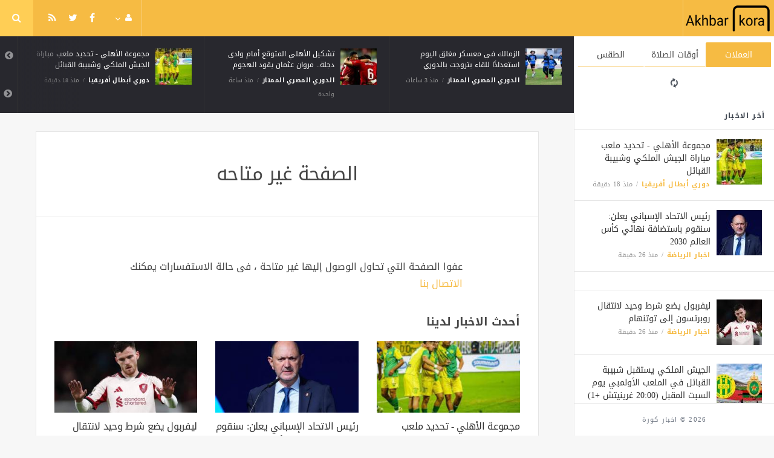

--- FILE ---
content_type: text/html; charset=UTF-8
request_url: https://akhbarkora.com/sport-news-ar/299767.html
body_size: 6535
content:
<!doctype html><html xmlns="http://www.w3.org/1999/xhtml" xml:lang="ar" lang="ar" class="no-js"><head><title>الصفحة غير متاحه</title><meta http-equiv="content-language" content="ar"><meta http-equiv="content-type" content="text/html; charset=UTF-8" /><meta name="generator" content="Www.Mubashier.Com [1.8.0]" /><meta name="viewport" content="width=device-width, initial-scale=1.0"/><meta name="copyright" content="اخبار كورة" /><!--[if IE]><meta http-equiv="X-UA-Compatible" content="IE=100" /><![endif]--><meta name="robots" content="noindex" /><link rel="canonical" href="https://akhbarkora.com/sport-news-ar/299767.html" hreflang="ar"/><meta property="og:locale" content="ar_AR"/><meta property="og:title" content="الصفحة غير متاحه"/><meta property="og:image" content="https://akhbarkora.com/temp/resized/medium_default.png"/><meta property="og:site_name" content="اخبار كورة"/><meta property="og:description" content="اخبار الرياضة - كرة القدم - الدوري المصري - الدوري الانجليزي - الدوري الاسباني"/><meta property="og:url" content="https://akhbarkora.com/sport-news-ar/299767.html"/><meta name="description" itemprop="description" content="اخبار الرياضة - كرة القدم - الدوري المصري - الدوري الانجليزي - الدوري الاسباني"/><meta name="keywords" itemprop="keywords" content="رياضة, كورة, هدف, مباشر, محمد صلاح"/><script type="application/ld+json">{
    "@context": "http://schema.org",
    "@type": "WebSite",
    "mainEntityOfPage": {
        "@type": "WebPage",
        "@id": "https://akhbarkora.com/sport-news-ar/299767.html"
    },
    "url": "https://akhbarkora.com",
    "potentialAction": {
        "@type": "SearchAction",
        "target": "https://akhbarkora.com/search.html?form=search&query={query}",
        "query-input": "required name=query"
    }
}</script><script type="text/javascript">var site_url = '';var return_url = '%2Fsport-news-ar%2F299767.html';var logged = false;var site_filetypes = /(\.|\/)(mp4|m4v|mov|wmv|flv|wma|m4a|mp3|wav|mpeg|flv|gif|jpg|jpg|png|bmp|swf|bz|bz2|zip|rar|sql|txt|pdf|pdf|doc|docx|dotx)$/i;var site_maxfilesize = 20971520;</script><script src="//code.jquery.com/jquery-1.11.3.min.js" type="text/javascript"></script><script src="//code.jquery.com/jquery-migrate-1.2.1.min.js" type="text/javascript"></script><link href="//maxcdn.bootstrapcdn.com/font-awesome/4.5.0/css/font-awesome.min.css" rel="stylesheet" crossorigin="anonymous"><link href='/temp/assets/f=/themes/jmagz/assets/style.css,/themes/jmagz/assets/addons.css,/themes/jmagz/assets/public/css/chosen/chosen.css,/themes/jmagz/assets/public/css/responsive.css,/themes/jmagz/assets/public/css/jquery.jscrollpane.css,/themes/jmagz/assets/public/css/magnific-popup.css,/themes/jmagz/assets/public/js/owl-carousel/owl.carousel.css' rel='stylesheet' media='all' type='text/css' />
<script src='/themes/jmagz/assets/public/js/zeroclipboard/ZeroClipboard.min.js'></script>
<link href='/temp/assets/f=/themes/jmagz/assets/public/css/style-yellow.css' rel='stylesheet' media='all' type='text/css' />
<style type='text/css'>
#navbar, .header-style-1 .logo,.top-search [name="query"] {height: 60px;}

header ul.menu > li > a, .top-socials li,
.top-search-toggle, .top-search [name="query"] {
    line-height: 60px;
}

#main { background-position: center center; }

    @media only screen and (min-width : 320px) and (max-width : 1024px) {
        body > header:after { content: ""; display: block; position: relative; height: 60px; width: 100%; }
        #navbar { position: fixed; z-index: 14; }
    }
    @media only screen and (min-width : 320px) and (max-width : 1024px) {
        .mobile-toggle, #navbar, .header-style-1 .logo, .top-search [name="s"] {
            height: 60px;
            line-height: 60px;
        }
    }

</style><link href="//fonts.googleapis.com/earlyaccess/droidarabickufi.css" rel="stylesheet" type="text/css" /><style type='text/css'>body {font-family: "Droid Arabic Kufi";}</style><script type='text/javascript'>/* <![CDATA[ */
 var jmagzoption = {"ajaxurl":"\/ajax.html","copyclipboard":"\u062a\u0645 \u0627\u0644\u0646\u0633\u062e","shareto":"\u0625\u0646\u0634\u0631 \u0627\u0644\u0649","gacode":"","usezoom":1,"ismobile":"","commentscript":"","fbapps":"","isie":"","postid":"0","isblog":""}; 
 /* ]]> */
</script><!-- Global site tag (gtag.js) - Google Analytics -->
<script async src="https://www.googletagmanager.com/gtag/js?id=G-HPHRT6JPCS"></script>
<script>
  window.dataLayer = window.dataLayer || [];
  function gtag(){dataLayer.push(arguments);}
  gtag('js', new Date());

  gtag('config', 'G-HPHRT6JPCS');
</script>


<script data-ad-client="ca-pub-2065936947988075" async src="https://pagead2.googlesyndication.com/pagead/js/adsbygoogle.js"></script><link rel="shortcut icon" href="/favicon.ico"/></head><body class=""><nav id="mobile-menu" role="navigation"><section class="mobile-menu-container"><section class="mobile-search"><form method="get" class="search-form" action="/search.html"><input type="text" autocomplete="off" name="query" placeholder="هل تيحث عن شىء؟"><input type="hidden" name="form" value="search" /><button type="submit" name="button"><i data-loading="fa fa-spinner fa-spin" data-normal="fa fa-search" class="fa fa-search"></i></button></form></section><ul id="menu-mobile-menu" class=""><li class="toplogin"><a href="/login.html?return=%2Fsport-news-ar%2F299767.html">تسجيل دخول</a></li><li><a href="/register.html?return=%2Fsport-news-ar%2F299767.html">حساب جديد</a></li></ul></section></nav><header class="header-style-1"><div id="navbar"><a href="#" class="mobile-toggle sidebar-toggle"><i class="fa fa-newspaper-o"></i></a><a href="https://akhbarkora.com" class="logo"><img src="https://akhbarkora.com/content/theme/logo.png" data-at2x="https://akhbarkora.com/content/theme/logo.png" alt="اخبار كورة" style="width: 150px;height: 60px;"></a><a href="https://akhbarkora.com" class="mobile-logo"><img src="https://akhbarkora.com/content/theme/logo.png" data-at2x="https://akhbarkora.com/content/theme/logo.png" alt="اخبار كورة" style="width: 150px;height: 60px;"></a><nav class="main-nav"><ul class="menu"></ul><div class="right-nav"><ul class="right-menu menu"><li><a href="#"><i class="fa fa-user"></i></a><ul><li class="toplogin"><a href="/login.html?return=%2Fsport-news-ar%2F299767.html">تسجيل دخول</a></li><li><a href="/register.html?return=%2Fsport-news-ar%2F299767.html">حساب جديد</a></li></ul></li></ul><ul class="top-socials"><li><a target='_blank' href="https://fb.me/MubashierPage"><i class='fa fa-facebook'></i></a></li><li><a target='_blank' href="https://twitter.com/Mubashiercms"><i class='fa fa-twitter'></i></a></li><li><a target='_blank' href="/feed_factory"><i class='fa fa-rss'></i></a></li></ul><!-- /.top-socials --><div class="top-search no-active"><a href="#" class="top-search-toggle"><i class="fa fa-search"></i></a><form method="get" class="search-form" action="/search.html"><input type="text" autocomplete="off" name="query" placeholder="هل تبحث عن شيء؟"><input type="hidden" name="form" value="search" /><button type="submit" name="button"><i data-loading="fa fa-spinner fa-spin" data-normal="fa fa-search" class="fa fa-search"></i></button></form><div class="search-result"><div class="search-result-wrapper"></div><div class="search-noresult">لا توجد نتائج</div><div class="search-all-button">مزيد من النتائج</div></div></div></div><!-- /.right-nav --></nav><a href="#" class="mobile-toggle menu-toggle"><i class="fa fa-navicon"></i></a></div></header><aside id="sidebar"><section class="sidebar-posts"><div class="sidebar-widget"><ul class="nav nav-tabs nav-justified" role="tablist"><li role="presentation" class="active"><a href="#" data-src="/outside.php?case=currency" aria-controls="home" role="tab" data-toggle="tabajax" data-target="#outside-currency">العملات</a></li><li role="presentation" ><a href="#" data-src="/outside.php?case=praytime" aria-controls="home" role="tab" data-toggle="tabajax" data-target="#outside-praytime">أوقات الصلاة</a></li><li role="presentation" ><a href="#" data-src="/outside.php?case=weather" aria-controls="home" role="tab" data-toggle="tabajax" data-target="#outside-weather">الطقس</a></li></ul><div class="tab-content"><div role="tabpanel" class="tab-pane active" id="outside-currency"><i class="fa fa-refresh fa-spin"></i></div><div role="tabpanel" class="tab-pane " id="outside-praytime"><i class="fa fa-refresh fa-spin"></i></div><div role="tabpanel" class="tab-pane " id="outside-weather"><i class="fa fa-refresh fa-spin"></i></div></div></div><div class="sidebar-post-wrapper"><h2 class="sidebar-heading">أخر الاخبار</h2><div class='sidebar-post-item clearfix ' data-id=''><figure class="thumb "><a href="/caf-champions-league-ar/538367.html" class="ajax"><img class='lazyOwl unveil' src='https://akhbarkora.com/temp/thumb/75x75_uploads,2026,01,27,fd2eeffd0b.jpg' data-src='https://akhbarkora.com/temp/thumb/75x75_uploads,2026,01,27,fd2eeffd0b.jpg' alt='مجموعة الأهلي - تحديد ملعب مباراة الجيش الملكي وشبيبة القبائل'></a></figure><div class='content'><h3 class='post-title'><a class='ajax' href='/caf-champions-league-ar/538367.html'>مجموعة الأهلي - تحديد ملعب مباراة الجيش الملكي وشبيبة القبائل</a></h3><footer class='post-meta'><span class='post-category'><a href='/caf-champions-league-ar' rel='category'>دوري أبطال أفريقيا</a></span><time datetime="2026-01-27 12:06:11" class="post-date">منذ  18  دقيقة</time></footer></div></div><div class='sidebar-post-item clearfix ' data-id=''><figure class="thumb "><a href="/sport-news-ar/538366.html" class="ajax"><img class='lazyOwl unveil' src='https://akhbarkora.com/temp/thumb/75x75_uploads,2026,01,27,5317d61485.jpg' data-src='https://akhbarkora.com/temp/thumb/75x75_uploads,2026,01,27,5317d61485.jpg' alt='رئيس الاتحاد الإسباني يعلن: سنقوم باستضافة نهائي كأس العالم 2030'></a></figure><div class='content'><h3 class='post-title'><a class='ajax' href='/sport-news-ar/538366.html'>رئيس الاتحاد الإسباني يعلن: سنقوم باستضافة نهائي كأس العالم 2030</a></h3><footer class='post-meta'><span class='post-category'><a href='/sport-news-ar' rel='category'>اخبار الرياضة</a></span><time datetime="2026-01-27 11:58:05" class="post-date">منذ  26  دقيقة</time></footer></div></div><div class="sidebar-post-item sidebar-promotion clearfix"></div><div class='sidebar-post-item clearfix ' data-id=''><figure class="thumb "><a href="/sport-news-ar/538365.html" class="ajax"><img class='lazyOwl unveil' src='https://akhbarkora.com/temp/thumb/75x75_uploads,2026,01,27,f9c34f1490.jpg' data-src='https://akhbarkora.com/temp/thumb/75x75_uploads,2026,01,27,f9c34f1490.jpg' alt='ليفربول يضع شرط وحيد لانتقال روبرتسون إلى توتنهام'></a></figure><div class='content'><h3 class='post-title'><a class='ajax' href='/sport-news-ar/538365.html'>ليفربول يضع شرط وحيد لانتقال روبرتسون إلى توتنهام</a></h3><footer class='post-meta'><span class='post-category'><a href='/sport-news-ar' rel='category'>اخبار الرياضة</a></span><time datetime="2026-01-27 11:58:05" class="post-date">منذ  26  دقيقة</time></footer></div></div><div class='sidebar-post-item clearfix ' data-id=''><figure class="thumb "><a href="/sport-news-ar/538364.html" class="ajax"><img class='lazyOwl unveil' src='https://akhbarkora.com/temp/thumb/75x75_uploads,2026,01,27,e39bc67148.jpg' data-src='https://akhbarkora.com/temp/thumb/75x75_uploads,2026,01,27,e39bc67148.jpg' alt='الجيش الملكي يستقبل شبيبة القبائل في الملعب الأولمبي يوم السبت المقبل (20:00 غرينيتش +1)'></a></figure><div class='content'><h3 class='post-title'><a class='ajax' href='/sport-news-ar/538364.html'>الجيش الملكي يستقبل شبيبة القبائل في الملعب الأولمبي يوم السبت المقبل (20:00 غرينيتش +1)</a></h3><footer class='post-meta'><span class='post-category'><a href='/sport-news-ar' rel='category'>اخبار الرياضة</a></span><time datetime="2026-01-27 11:50:02" class="post-date">منذ  34  دقيقة</time></footer></div></div><div class='sidebar-post-item clearfix ' data-id=''><figure class="thumb "><a href="/sport-news-ar/538363.html" class="ajax"><img class='lazyOwl unveil' src='https://akhbarkora.com/temp/thumb/75x75_uploads,2026,01,27,9135faf4d3.jpg' data-src='https://akhbarkora.com/temp/thumb/75x75_uploads,2026,01,27,9135faf4d3.jpg' alt='مصر تواجه نيجيريا في ختام الدور الرئيسي ببطولة أمم إفريقيا لكرة اليد اليوم'></a></figure><div class='content'><h3 class='post-title'><a class='ajax' href='/sport-news-ar/538363.html'>مصر تواجه نيجيريا في ختام الدور الرئيسي ببطولة أمم إفريقيا لكرة اليد اليوم</a></h3><footer class='post-meta'><span class='post-category'><a href='/sport-news-ar' rel='category'>اخبار الرياضة</a></span><time datetime="2026-01-27 11:33:03" class="post-date">منذ  51  دقيقة</time></footer></div></div><div class='sidebar-post-item clearfix ' data-id=''><figure class="thumb "><a href="/sport-news-ar/538362.html" class="ajax"><img class='lazyOwl unveil' src='https://akhbarkora.com/temp/thumb/75x75_uploads,2026,01,27,f48000429c.jpg' data-src='https://akhbarkora.com/temp/thumb/75x75_uploads,2026,01,27,f48000429c.jpg' alt='نجل مارسيلو يوقع عقدًا احترافيًا مع ريال مدريد'></a></figure><div class='content'><h3 class='post-title'><a class='ajax' href='/sport-news-ar/538362.html'>نجل مارسيلو يوقع عقدًا احترافيًا مع ريال مدريد</a></h3><footer class='post-meta'><span class='post-category'><a href='/sport-news-ar' rel='category'>اخبار الرياضة</a></span><time datetime="2026-01-27 11:33:03" class="post-date">منذ  51  دقيقة</time></footer></div></div><div class='sidebar-post-item clearfix ' data-id=''><figure class="thumb "><a href="/premier-league-ar-2/538361.html" class="ajax"><img class='lazyOwl unveil' src='https://akhbarkora.com/temp/thumb/75x75_uploads,2026,01,27,2401eae6c0.jpg' data-src='https://akhbarkora.com/temp/thumb/75x75_uploads,2026,01,27,2401eae6c0.jpg' alt='تشكيل الأهلي المتوقع أمام وادي دجلة.. مروان عثمان يقود الهجوم'></a></figure><div class='content'><h3 class='post-title'><a class='ajax' href='/premier-league-ar-2/538361.html'>تشكيل الأهلي المتوقع أمام وادي دجلة.. مروان عثمان يقود الهجوم</a></h3><footer class='post-meta'><span class='post-category'><a href='/premier-league-ar-2' rel='category'>الدوري المصري الممتاز</a></span><time datetime="2026-01-27 11:06:11" class="post-date">منذ ساعة واحدة</time></footer></div></div><div class='sidebar-post-item clearfix ' data-id=''><figure class="thumb "><a href="/sport-news-ar/538360.html" class="ajax"><img class='lazyOwl unveil' src='https://akhbarkora.com/temp/thumb/75x75_uploads,2026,01,27,e9aa0108f0.jpg' data-src='https://akhbarkora.com/temp/thumb/75x75_uploads,2026,01,27,e9aa0108f0.jpg' alt='يوفنتوس يحاول إعادة مهاجمه السابق بعد فشله مع توتنهام'></a></figure><div class='content'><h3 class='post-title'><a class='ajax' href='/sport-news-ar/538360.html'>يوفنتوس يحاول إعادة مهاجمه السابق بعد فشله مع توتنهام</a></h3><footer class='post-meta'><span class='post-category'><a href='/sport-news-ar' rel='category'>اخبار الرياضة</a></span><time datetime="2026-01-27 10:45:04" class="post-date">منذ ساعتين</time></footer></div></div><div class='sidebar-post-item clearfix ' data-id=''><figure class="thumb "><a href="/sport-news-ar/538359.html" class="ajax"><img class='lazyOwl unveil' src='https://akhbarkora.com/temp/thumb/75x75_uploads,2026,01,27,121bdd7609.jpg' data-src='https://akhbarkora.com/temp/thumb/75x75_uploads,2026,01,27,121bdd7609.jpg' alt='الفتح يصدم الهلال بشأن التخلي عن نجمه'></a></figure><div class='content'><h3 class='post-title'><a class='ajax' href='/sport-news-ar/538359.html'>الفتح يصدم الهلال بشأن التخلي عن نجمه</a></h3><footer class='post-meta'><span class='post-category'><a href='/sport-news-ar' rel='category'>اخبار الرياضة</a></span><time datetime="2026-01-27 10:45:03" class="post-date">منذ ساعتين</time></footer></div></div><div class='sidebar-post-item clearfix ' data-id=''><figure class="thumb "><a href="/sport-news-ar/538358.html" class="ajax"><img class='lazyOwl unveil' src='https://akhbarkora.com/temp/thumb/75x75_uploads,2026,01,27,daa9799dc3.jpg' data-src='https://akhbarkora.com/temp/thumb/75x75_uploads,2026,01,27,daa9799dc3.jpg' alt='رامي ربيعة مع العين ضد كلباء لخطف صدارة الدوري الإماراتي'></a></figure><div class='content'><h3 class='post-title'><a class='ajax' href='/sport-news-ar/538358.html'>رامي ربيعة مع العين ضد كلباء لخطف صدارة الدوري الإماراتي</a></h3><footer class='post-meta'><span class='post-category'><a href='/sport-news-ar' rel='category'>اخبار الرياضة</a></span><time datetime="2026-01-27 10:20:04" class="post-date">منذ ساعتين</time></footer></div></div></div><div class="sidebar-loadmore-wrapper"><div class="sidebar-loadmore btn btn-small btn-default" data-cats="" data-period="0" data-order="1" data-page="1" data-end="نهاية الحتوى" data-loading="جارى التحميل ..." data-loadmore="عرض المزيد"><i class="btn-icon fa fa-refresh"></i><strong>عرض المزيد</strong></div></div></section><div class="sidebar-footer"><footer class="bottom"><p class="copyright">2026 &copy; اخبار كورة</p></footer></div></aside><div id="main"><section class="breakingnews"><div class="breakingnews-carousel"><div class='breakingnews-item clearfix ' data-id=''><figure class="thumb "><a href="/caf-champions-league-ar/538367.html" class="ajax"><img class='lazyOwl unveil' src='https://akhbarkora.com/temp/thumb/75x75_uploads,2026,01,27,fd2eeffd0b.jpg' data-src='https://akhbarkora.com/temp/thumb/75x75_uploads,2026,01,27,fd2eeffd0b.jpg' alt='مجموعة الأهلي - تحديد ملعب مباراة الجيش الملكي وشبيبة القبائل'></a></figure><div class='content'><h3 class='post-title'><a class='ajax' href='/caf-champions-league-ar/538367.html'>مجموعة الأهلي - تحديد ملعب مباراة الجيش الملكي وشبيبة القبائل</a></h3><footer class='post-meta'><span class='post-category'><a href='/caf-champions-league-ar' rel='category'>دوري أبطال أفريقيا</a></span><time datetime="2026-01-27 12:06:11" class="post-date">منذ  18  دقيقة</time></footer></div></div><div class='breakingnews-item clearfix ' data-id=''><figure class="thumb "><a href="/premier-league-ar-2/538361.html" class="ajax"><img class='lazyOwl unveil' src='https://akhbarkora.com/temp/thumb/75x75_uploads,2026,01,27,2401eae6c0.jpg' data-src='https://akhbarkora.com/temp/thumb/75x75_uploads,2026,01,27,2401eae6c0.jpg' alt='تشكيل الأهلي المتوقع أمام وادي دجلة.. مروان عثمان يقود الهجوم'></a></figure><div class='content'><h3 class='post-title'><a class='ajax' href='/premier-league-ar-2/538361.html'>تشكيل الأهلي المتوقع أمام وادي دجلة.. مروان عثمان يقود الهجوم</a></h3><footer class='post-meta'><span class='post-category'><a href='/premier-league-ar-2' rel='category'>الدوري المصري الممتاز</a></span><time datetime="2026-01-27 11:06:11" class="post-date">منذ ساعة واحدة</time></footer></div></div><div class='breakingnews-item clearfix ' data-id=''><figure class="thumb "><a href="/premier-league-ar-2/538356.html" class="ajax"><img class='lazyOwl unveil' src='https://akhbarkora.com/temp/thumb/75x75_uploads,2026,01,27,86356b225d.jpg' data-src='https://akhbarkora.com/temp/thumb/75x75_uploads,2026,01,27,86356b225d.jpg' alt='الزمالك في معسكر مغلق اليوم استعدادًا للقاء بتروجت بالدوري'></a></figure><div class='content'><h3 class='post-title'><a class='ajax' href='/premier-league-ar-2/538356.html'>الزمالك في معسكر مغلق اليوم استعدادًا للقاء بتروجت بالدوري</a></h3><footer class='post-meta'><span class='post-category'><a href='/premier-league-ar-2' rel='category'>الدوري المصري الممتاز</a></span><time datetime="2026-01-27 09:54:14" class="post-date">منذ  3  ساعات</time></footer></div></div><div class='breakingnews-item clearfix ' data-id=''><figure class="thumb "><a href="/premier-league-ar-2/538355.html" class="ajax"><img class='lazyOwl unveil' src='https://akhbarkora.com/temp/thumb/75x75_uploads,2026,01,27,a8c7ffd39f.jpg' data-src='https://akhbarkora.com/temp/thumb/75x75_uploads,2026,01,27,a8c7ffd39f.jpg' alt='الأهلي في مواجهة قوية ضد وادي دجلة بـ دوري نايل'></a></figure><div class='content'><h3 class='post-title'><a class='ajax' href='/premier-league-ar-2/538355.html'>الأهلي في مواجهة قوية ضد وادي دجلة بـ دوري نايل</a></h3><footer class='post-meta'><span class='post-category'><a href='/premier-league-ar-2' rel='category'>الدوري المصري الممتاز</a></span><time datetime="2026-01-27 09:29:14" class="post-date">منذ  3  ساعات</time></footer></div></div><div class='breakingnews-item clearfix ' data-id=''><figure class="thumb "><a href="/ligue-1-de-france-en/538354.html" class="ajax"><img class='lazyOwl unveil' src='https://akhbarkora.com/temp/thumb/75x75_uploads,storage,1972115,conversions,ligue-thumb_100.png' data-src='https://akhbarkora.com/temp/thumb/75x75_uploads,storage,1972115,conversions,ligue-thumb_100.png' alt='Dro Fernandez arrives at PSG with the hope of making history with the current Champions League winner'></a></figure><div class='content'><h3 class='post-title'><a class='ajax' href='/ligue-1-de-france-en/538354.html'>Dro Fernandez arrives at PSG with the hope of making history with the current Champions League winner</a></h3><footer class='post-meta'><span class='post-category'><a href='/ligue-1-de-france-en' rel='category'>Ligue 1 de France</a></span><time datetime="2026-01-27 07:08:04" class="post-date">منذ  5  ساعات</time></footer></div></div><div class='breakingnews-item clearfix ' data-id=''><figure class="thumb "><a href="/premier-league-ar-2/538353.html" class="ajax"><img class='lazyOwl unveil' src='https://akhbarkora.com/temp/thumb/75x75_uploads,2026,01,27,8c8c8b1d30.jpg' data-src='https://akhbarkora.com/temp/thumb/75x75_uploads,2026,01,27,8c8c8b1d30.jpg' alt='ترتيب الدوري المصري.. سيراميكا في صدارة الترتيب وبيراميدز يلاحقه'></a></figure><div class='content'><h3 class='post-title'><a class='ajax' href='/premier-league-ar-2/538353.html'>ترتيب الدوري المصري.. سيراميكا في صدارة الترتيب وبيراميدز يلاحقه</a></h3><footer class='post-meta'><span class='post-category'><a href='/premier-league-ar-2' rel='category'>الدوري المصري الممتاز</a></span><time datetime="2026-01-27 01:45:08" class="post-date">منذ  11  ساعة</time></footer></div></div><div class='breakingnews-item clearfix ' data-id=''><figure class="thumb "><a href="/premier-league-ar-2/538348.html" class="ajax"><img class='lazyOwl unveil' src='https://akhbarkora.com/temp/thumb/75x75_uploads,2026,01,27,54f6063a12.jpg' data-src='https://akhbarkora.com/temp/thumb/75x75_uploads,2026,01,27,54f6063a12.jpg' alt='مصطفى الشهدي حكمًا لمباراة الأهلي ووادي دجلة في دوري نايل'></a></figure><div class='content'><h3 class='post-title'><a class='ajax' href='/premier-league-ar-2/538348.html'>مصطفى الشهدي حكمًا لمباراة الأهلي ووادي دجلة في دوري نايل</a></h3><footer class='post-meta'><span class='post-category'><a href='/premier-league-ar-2' rel='category'>الدوري المصري الممتاز</a></span><time datetime="2026-01-27 00:31:08" class="post-date">منذ  12  ساعة</time></footer></div></div><div class='breakingnews-item clearfix ' data-id=''><figure class="thumb "><a href="/premier-league-ar-2/538345.html" class="ajax"><img class='lazyOwl unveil' src='https://akhbarkora.com/temp/thumb/75x75_uploads,2026,01,27,7b374198e7.jpg' data-src='https://akhbarkora.com/temp/thumb/75x75_uploads,2026,01,27,7b374198e7.jpg' alt='المصري يوافق على إعارة حسين فيصل إلى المقاولون العرب لمدة 6 أشهر &quot;خاص&quot;'></a></figure><div class='content'><h3 class='post-title'><a class='ajax' href='/premier-league-ar-2/538345.html'>المصري يوافق على إعارة حسين فيصل إلى المقاولون العرب لمدة 6 أشهر &quot;خاص&quot;</a></h3><footer class='post-meta'><span class='post-category'><a href='/premier-league-ar-2' rel='category'>الدوري المصري الممتاز</a></span><time datetime="2026-01-27 00:06:05" class="post-date">منذ  12  ساعة</time></footer></div></div></div></section><div class="section-wrap"><div class="wrapper"><div id="content" class="container"><article class="clearfix">
    <header class="post-header clearfix">
        <div class="post-header-container page-header-container">
            <h1 class="post-title">الصفحة غير متاحه</h1>
        </div>
    </header>
</article>
<section class="post-three-columns post-columns section">
    <section class="article-content">
        <p>عفوا الصفحة التي تحاول الوصول إليها غير متاحة ، فى حالة الاستفسارات يمكنك
            <a href="/contact-us">الاتصال بنا</a>
        </p>
    </section>
                <div class="section-heading-wrapper">
            <h3 class="archive-heading">
                أحدث الاخبار لدينا
            </h3>
        </div>
        <div class="row clearfix">
                            <div class="col-md-4 column">
                    <article class="post-list"><figure class="thumb half-thumb "><a href="/caf-champions-league-ar/538367.html" class=""><img class='lazyOwl unveil' src='https://akhbarkora.com/temp/thumb/300x150_uploads,2026,01,27,fd2eeffd0b.jpg' data-src='https://akhbarkora.com/temp/thumb/300x150_uploads,2026,01,27,fd2eeffd0b.jpg' alt='مجموعة الأهلي - تحديد ملعب مباراة الجيش الملكي وشبيبة القبائل'></a></figure><header class="content"><h1 class="post-title"><a href="/caf-champions-league-ar/538367.html">مجموعة الأهلي - تحديد ملعب مباراة الجيش الملكي وشبيبة القبائل</a></h1><div class="post-meta"><span class='post-category'><a href='/caf-champions-league-ar' rel='category'>دوري أبطال أفريقيا</a></span><time datetime="2026-01-27" class="post-date">منذ  18  دقيقة</time></div></header></article>
                </div>
                                            <div class="col-md-4 column">
                    <article class="post-list"><figure class="thumb half-thumb "><a href="/sport-news-ar/538366.html" class=""><img class='lazyOwl unveil' src='https://akhbarkora.com/temp/thumb/300x150_uploads,2026,01,27,5317d61485.jpg' data-src='https://akhbarkora.com/temp/thumb/300x150_uploads,2026,01,27,5317d61485.jpg' alt='رئيس الاتحاد الإسباني يعلن: سنقوم باستضافة نهائي كأس العالم 2030'></a></figure><header class="content"><h1 class="post-title"><a href="/sport-news-ar/538366.html">رئيس الاتحاد الإسباني يعلن: سنقوم باستضافة نهائي كأس العالم 2030</a></h1><div class="post-meta"><span class='post-category'><a href='/sport-news-ar' rel='category'>اخبار الرياضة</a></span><time datetime="2026-01-27" class="post-date">منذ  26  دقيقة</time></div></header></article>
                </div>
                                            <div class="col-md-4 column">
                    <article class="post-list"><figure class="thumb half-thumb "><a href="/sport-news-ar/538365.html" class=""><img class='lazyOwl unveil' src='https://akhbarkora.com/temp/thumb/300x150_uploads,2026,01,27,f9c34f1490.jpg' data-src='https://akhbarkora.com/temp/thumb/300x150_uploads,2026,01,27,f9c34f1490.jpg' alt='ليفربول يضع شرط وحيد لانتقال روبرتسون إلى توتنهام'></a></figure><header class="content"><h1 class="post-title"><a href="/sport-news-ar/538365.html">ليفربول يضع شرط وحيد لانتقال روبرتسون إلى توتنهام</a></h1><div class="post-meta"><span class='post-category'><a href='/sport-news-ar' rel='category'>اخبار الرياضة</a></span><time datetime="2026-01-27" class="post-date">منذ  26  دقيقة</time></div></header></article>
                </div>
                                    </div><div class="row clearfix">
                                            <div class="col-md-4 column">
                    <article class="post-list"><figure class="thumb half-thumb "><a href="/sport-news-ar/538364.html" class=""><img class='lazyOwl unveil' src='https://akhbarkora.com/temp/thumb/300x150_uploads,2026,01,27,e39bc67148.jpg' data-src='https://akhbarkora.com/temp/thumb/300x150_uploads,2026,01,27,e39bc67148.jpg' alt='الجيش الملكي يستقبل شبيبة القبائل في الملعب الأولمبي يوم السبت المقبل (20:00 غرينيتش +1)'></a></figure><header class="content"><h1 class="post-title"><a href="/sport-news-ar/538364.html">الجيش الملكي يستقبل شبيبة القبائل في الملعب الأولمبي يوم السبت المقبل (20:00 غرينيتش +1)</a></h1><div class="post-meta"><span class='post-category'><a href='/sport-news-ar' rel='category'>اخبار الرياضة</a></span><time datetime="2026-01-27" class="post-date">منذ  34  دقيقة</time></div></header></article>
                </div>
                                            <div class="col-md-4 column">
                    <article class="post-list"><figure class="thumb half-thumb "><a href="/sport-news-ar/538363.html" class=""><img class='lazyOwl unveil' src='https://akhbarkora.com/temp/thumb/300x150_uploads,2026,01,27,9135faf4d3.jpg' data-src='https://akhbarkora.com/temp/thumb/300x150_uploads,2026,01,27,9135faf4d3.jpg' alt='مصر تواجه نيجيريا في ختام الدور الرئيسي ببطولة أمم إفريقيا لكرة اليد اليوم'></a></figure><header class="content"><h1 class="post-title"><a href="/sport-news-ar/538363.html">مصر تواجه نيجيريا في ختام الدور الرئيسي ببطولة أمم إفريقيا لكرة اليد اليوم</a></h1><div class="post-meta"><span class='post-category'><a href='/sport-news-ar' rel='category'>اخبار الرياضة</a></span><time datetime="2026-01-27" class="post-date">منذ  51  دقيقة</time></div></header></article>
                </div>
                                            <div class="col-md-4 column">
                    <article class="post-list"><figure class="thumb half-thumb "><a href="/sport-news-ar/538362.html" class=""><img class='lazyOwl unveil' src='https://akhbarkora.com/temp/thumb/300x150_uploads,2026,01,27,f48000429c.jpg' data-src='https://akhbarkora.com/temp/thumb/300x150_uploads,2026,01,27,f48000429c.jpg' alt='نجل مارسيلو يوقع عقدًا احترافيًا مع ريال مدريد'></a></figure><header class="content"><h1 class="post-title"><a href="/sport-news-ar/538362.html">نجل مارسيلو يوقع عقدًا احترافيًا مع ريال مدريد</a></h1><div class="post-meta"><span class='post-category'><a href='/sport-news-ar' rel='category'>اخبار الرياضة</a></span><time datetime="2026-01-27" class="post-date">منذ  51  دقيقة</time></div></header></article>
                </div>
                                    </div><div class="row clearfix">
                                    </div>
    </section></div><footer id="footer"><div id="footer-content" class="container clearfix"><aside class="col-md-5 column"><div class="footer-widget widget_text" id="text-2"><div class="textwidget"><h1><a href="" class="footer-logo"><img src="/content/theme/footer_logo.png" alt="اخبار كورة" data-pin-no-hover="true"></a></h1><p>اخبار الرياضة - كرة القدم - الدوري المصري - الدوري الانجليزي - الدوري الاسباني</p><br><div class="socials-widget"><a target='_blank' href="https://fb.me/MubashierPage"><i class='fa fa-facebook'></i></a><a target='_blank' href="https://twitter.com/Mubashiercms"><i class='fa fa-twitter'></i></a><a href="/feed_factory"><i class="fa fa-rss"></i></a></div></div></div></aside><aside class="col-md-12 footer-subscribe-form"><span>اشترك فى النشرة البريدية لتحصل على احدث الاخبار</span><form method="post" action="https://feedburner.google.com/fb/a/mailverify" target="popupwindow" onsubmit="window.open('http://feedburner.google.com/fb/a/mailverify?uri=mubashier/ETvF', 'popupwindow', 'scrollbars=yes,width=550,height=520');return true"><div class="input-group form-group" style="margin-bottom:0;"><input type="email" name="email" class="form-control" placeholder="اكتب بريدك الالكترونى ..."><input type="hidden" value="mubashier/ETvF" name="uri"/><input type="hidden" name="loc" value="en_US"/><span class="input-group-btn"><input class="btn btn-primary" type="submit" value="إشترك"></span></div></form></aside></div><div class="footer-bottom container center"><nav class="footer-nav"><ul id="menu-footer-menu" class=""></ul></nav><p class="copyright">2026 &copy; <a target="_blank" title="قالب جلب الأخبار تلقائياً بواسطة Rss" href="http://mubashier.com"><img src="https://mubashier.com/logo/mini.png" title="قالب جلب الأخبار تلقائياً بواسطة Rss"></a></p></div><!-- /.footer-bottom --></footer></div><div class="ajax-overlay"><div id="postloader"></div></div></div></div><script src='/temp/assets/f=/themes/jmagz/assets/public/js/plugins.js,/themes/jmagz/assets/public/js/html5shiv.min.js,/themes/jmagz/assets/public/js/main.js'></script>
<script defer src="https://static.cloudflareinsights.com/beacon.min.js/vcd15cbe7772f49c399c6a5babf22c1241717689176015" integrity="sha512-ZpsOmlRQV6y907TI0dKBHq9Md29nnaEIPlkf84rnaERnq6zvWvPUqr2ft8M1aS28oN72PdrCzSjY4U6VaAw1EQ==" data-cf-beacon='{"version":"2024.11.0","token":"e4f736048f124a16a2bffb04e9888b4f","r":1,"server_timing":{"name":{"cfCacheStatus":true,"cfEdge":true,"cfExtPri":true,"cfL4":true,"cfOrigin":true,"cfSpeedBrain":true},"location_startswith":null}}' crossorigin="anonymous"></script>
</body></html><!-- Time:0.15986180305481 -->

--- FILE ---
content_type: text/html; charset=utf-8
request_url: https://www.google.com/recaptcha/api2/aframe
body_size: 266
content:
<!DOCTYPE HTML><html><head><meta http-equiv="content-type" content="text/html; charset=UTF-8"></head><body><script nonce="hkWlldgSdalagKV75uITFA">/** Anti-fraud and anti-abuse applications only. See google.com/recaptcha */ try{var clients={'sodar':'https://pagead2.googlesyndication.com/pagead/sodar?'};window.addEventListener("message",function(a){try{if(a.source===window.parent){var b=JSON.parse(a.data);var c=clients[b['id']];if(c){var d=document.createElement('img');d.src=c+b['params']+'&rc='+(localStorage.getItem("rc::a")?sessionStorage.getItem("rc::b"):"");window.document.body.appendChild(d);sessionStorage.setItem("rc::e",parseInt(sessionStorage.getItem("rc::e")||0)+1);localStorage.setItem("rc::h",'1769509473747');}}}catch(b){}});window.parent.postMessage("_grecaptcha_ready", "*");}catch(b){}</script></body></html>